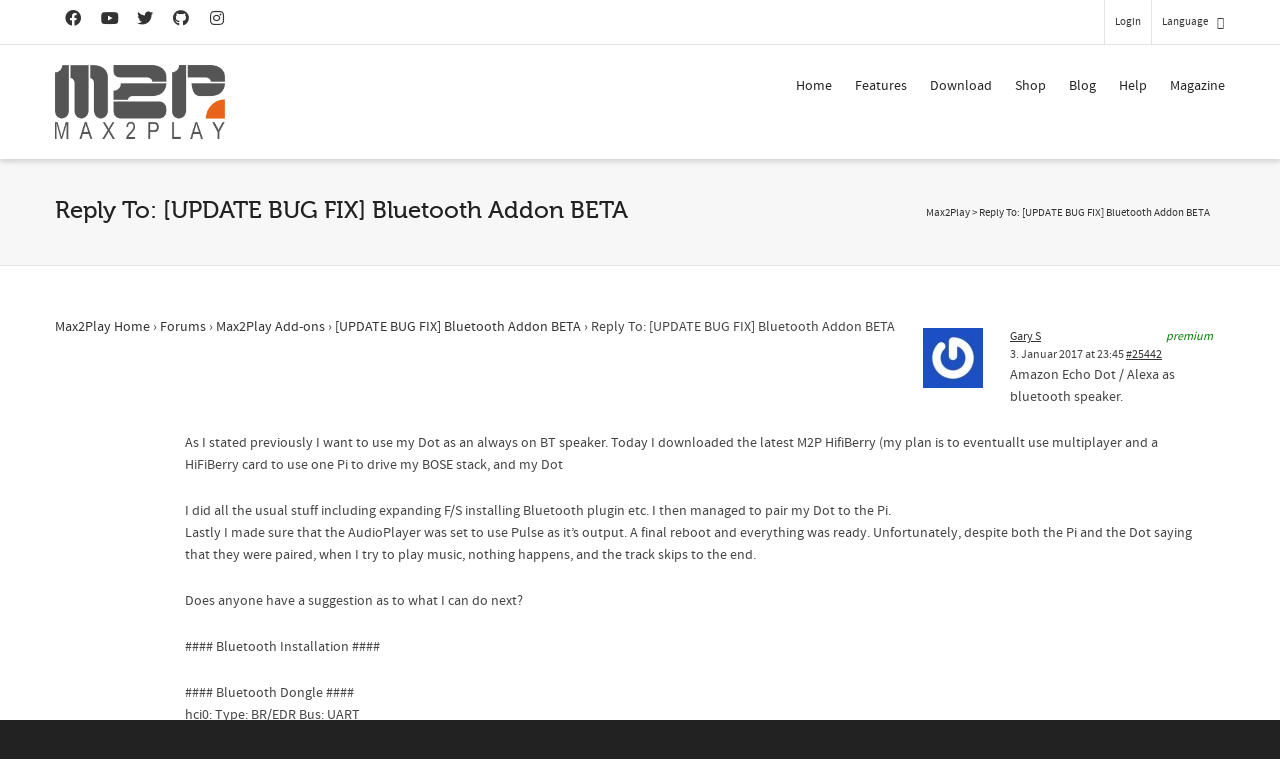

--- FILE ---
content_type: text/html; charset=utf-8
request_url: https://www.google.com/recaptcha/api2/anchor?ar=1&k=6LfZ3MUlAAAAACsn8cBnTKrxqqzyoT8btJu8DFHK&co=aHR0cHM6Ly93d3cubWF4MnBsYXkuY29tOjQ0Mw..&hl=en&v=PoyoqOPhxBO7pBk68S4YbpHZ&size=invisible&anchor-ms=20000&execute-ms=30000&cb=iyzcamufnl65
body_size: 48764
content:
<!DOCTYPE HTML><html dir="ltr" lang="en"><head><meta http-equiv="Content-Type" content="text/html; charset=UTF-8">
<meta http-equiv="X-UA-Compatible" content="IE=edge">
<title>reCAPTCHA</title>
<style type="text/css">
/* cyrillic-ext */
@font-face {
  font-family: 'Roboto';
  font-style: normal;
  font-weight: 400;
  font-stretch: 100%;
  src: url(//fonts.gstatic.com/s/roboto/v48/KFO7CnqEu92Fr1ME7kSn66aGLdTylUAMa3GUBHMdazTgWw.woff2) format('woff2');
  unicode-range: U+0460-052F, U+1C80-1C8A, U+20B4, U+2DE0-2DFF, U+A640-A69F, U+FE2E-FE2F;
}
/* cyrillic */
@font-face {
  font-family: 'Roboto';
  font-style: normal;
  font-weight: 400;
  font-stretch: 100%;
  src: url(//fonts.gstatic.com/s/roboto/v48/KFO7CnqEu92Fr1ME7kSn66aGLdTylUAMa3iUBHMdazTgWw.woff2) format('woff2');
  unicode-range: U+0301, U+0400-045F, U+0490-0491, U+04B0-04B1, U+2116;
}
/* greek-ext */
@font-face {
  font-family: 'Roboto';
  font-style: normal;
  font-weight: 400;
  font-stretch: 100%;
  src: url(//fonts.gstatic.com/s/roboto/v48/KFO7CnqEu92Fr1ME7kSn66aGLdTylUAMa3CUBHMdazTgWw.woff2) format('woff2');
  unicode-range: U+1F00-1FFF;
}
/* greek */
@font-face {
  font-family: 'Roboto';
  font-style: normal;
  font-weight: 400;
  font-stretch: 100%;
  src: url(//fonts.gstatic.com/s/roboto/v48/KFO7CnqEu92Fr1ME7kSn66aGLdTylUAMa3-UBHMdazTgWw.woff2) format('woff2');
  unicode-range: U+0370-0377, U+037A-037F, U+0384-038A, U+038C, U+038E-03A1, U+03A3-03FF;
}
/* math */
@font-face {
  font-family: 'Roboto';
  font-style: normal;
  font-weight: 400;
  font-stretch: 100%;
  src: url(//fonts.gstatic.com/s/roboto/v48/KFO7CnqEu92Fr1ME7kSn66aGLdTylUAMawCUBHMdazTgWw.woff2) format('woff2');
  unicode-range: U+0302-0303, U+0305, U+0307-0308, U+0310, U+0312, U+0315, U+031A, U+0326-0327, U+032C, U+032F-0330, U+0332-0333, U+0338, U+033A, U+0346, U+034D, U+0391-03A1, U+03A3-03A9, U+03B1-03C9, U+03D1, U+03D5-03D6, U+03F0-03F1, U+03F4-03F5, U+2016-2017, U+2034-2038, U+203C, U+2040, U+2043, U+2047, U+2050, U+2057, U+205F, U+2070-2071, U+2074-208E, U+2090-209C, U+20D0-20DC, U+20E1, U+20E5-20EF, U+2100-2112, U+2114-2115, U+2117-2121, U+2123-214F, U+2190, U+2192, U+2194-21AE, U+21B0-21E5, U+21F1-21F2, U+21F4-2211, U+2213-2214, U+2216-22FF, U+2308-230B, U+2310, U+2319, U+231C-2321, U+2336-237A, U+237C, U+2395, U+239B-23B7, U+23D0, U+23DC-23E1, U+2474-2475, U+25AF, U+25B3, U+25B7, U+25BD, U+25C1, U+25CA, U+25CC, U+25FB, U+266D-266F, U+27C0-27FF, U+2900-2AFF, U+2B0E-2B11, U+2B30-2B4C, U+2BFE, U+3030, U+FF5B, U+FF5D, U+1D400-1D7FF, U+1EE00-1EEFF;
}
/* symbols */
@font-face {
  font-family: 'Roboto';
  font-style: normal;
  font-weight: 400;
  font-stretch: 100%;
  src: url(//fonts.gstatic.com/s/roboto/v48/KFO7CnqEu92Fr1ME7kSn66aGLdTylUAMaxKUBHMdazTgWw.woff2) format('woff2');
  unicode-range: U+0001-000C, U+000E-001F, U+007F-009F, U+20DD-20E0, U+20E2-20E4, U+2150-218F, U+2190, U+2192, U+2194-2199, U+21AF, U+21E6-21F0, U+21F3, U+2218-2219, U+2299, U+22C4-22C6, U+2300-243F, U+2440-244A, U+2460-24FF, U+25A0-27BF, U+2800-28FF, U+2921-2922, U+2981, U+29BF, U+29EB, U+2B00-2BFF, U+4DC0-4DFF, U+FFF9-FFFB, U+10140-1018E, U+10190-1019C, U+101A0, U+101D0-101FD, U+102E0-102FB, U+10E60-10E7E, U+1D2C0-1D2D3, U+1D2E0-1D37F, U+1F000-1F0FF, U+1F100-1F1AD, U+1F1E6-1F1FF, U+1F30D-1F30F, U+1F315, U+1F31C, U+1F31E, U+1F320-1F32C, U+1F336, U+1F378, U+1F37D, U+1F382, U+1F393-1F39F, U+1F3A7-1F3A8, U+1F3AC-1F3AF, U+1F3C2, U+1F3C4-1F3C6, U+1F3CA-1F3CE, U+1F3D4-1F3E0, U+1F3ED, U+1F3F1-1F3F3, U+1F3F5-1F3F7, U+1F408, U+1F415, U+1F41F, U+1F426, U+1F43F, U+1F441-1F442, U+1F444, U+1F446-1F449, U+1F44C-1F44E, U+1F453, U+1F46A, U+1F47D, U+1F4A3, U+1F4B0, U+1F4B3, U+1F4B9, U+1F4BB, U+1F4BF, U+1F4C8-1F4CB, U+1F4D6, U+1F4DA, U+1F4DF, U+1F4E3-1F4E6, U+1F4EA-1F4ED, U+1F4F7, U+1F4F9-1F4FB, U+1F4FD-1F4FE, U+1F503, U+1F507-1F50B, U+1F50D, U+1F512-1F513, U+1F53E-1F54A, U+1F54F-1F5FA, U+1F610, U+1F650-1F67F, U+1F687, U+1F68D, U+1F691, U+1F694, U+1F698, U+1F6AD, U+1F6B2, U+1F6B9-1F6BA, U+1F6BC, U+1F6C6-1F6CF, U+1F6D3-1F6D7, U+1F6E0-1F6EA, U+1F6F0-1F6F3, U+1F6F7-1F6FC, U+1F700-1F7FF, U+1F800-1F80B, U+1F810-1F847, U+1F850-1F859, U+1F860-1F887, U+1F890-1F8AD, U+1F8B0-1F8BB, U+1F8C0-1F8C1, U+1F900-1F90B, U+1F93B, U+1F946, U+1F984, U+1F996, U+1F9E9, U+1FA00-1FA6F, U+1FA70-1FA7C, U+1FA80-1FA89, U+1FA8F-1FAC6, U+1FACE-1FADC, U+1FADF-1FAE9, U+1FAF0-1FAF8, U+1FB00-1FBFF;
}
/* vietnamese */
@font-face {
  font-family: 'Roboto';
  font-style: normal;
  font-weight: 400;
  font-stretch: 100%;
  src: url(//fonts.gstatic.com/s/roboto/v48/KFO7CnqEu92Fr1ME7kSn66aGLdTylUAMa3OUBHMdazTgWw.woff2) format('woff2');
  unicode-range: U+0102-0103, U+0110-0111, U+0128-0129, U+0168-0169, U+01A0-01A1, U+01AF-01B0, U+0300-0301, U+0303-0304, U+0308-0309, U+0323, U+0329, U+1EA0-1EF9, U+20AB;
}
/* latin-ext */
@font-face {
  font-family: 'Roboto';
  font-style: normal;
  font-weight: 400;
  font-stretch: 100%;
  src: url(//fonts.gstatic.com/s/roboto/v48/KFO7CnqEu92Fr1ME7kSn66aGLdTylUAMa3KUBHMdazTgWw.woff2) format('woff2');
  unicode-range: U+0100-02BA, U+02BD-02C5, U+02C7-02CC, U+02CE-02D7, U+02DD-02FF, U+0304, U+0308, U+0329, U+1D00-1DBF, U+1E00-1E9F, U+1EF2-1EFF, U+2020, U+20A0-20AB, U+20AD-20C0, U+2113, U+2C60-2C7F, U+A720-A7FF;
}
/* latin */
@font-face {
  font-family: 'Roboto';
  font-style: normal;
  font-weight: 400;
  font-stretch: 100%;
  src: url(//fonts.gstatic.com/s/roboto/v48/KFO7CnqEu92Fr1ME7kSn66aGLdTylUAMa3yUBHMdazQ.woff2) format('woff2');
  unicode-range: U+0000-00FF, U+0131, U+0152-0153, U+02BB-02BC, U+02C6, U+02DA, U+02DC, U+0304, U+0308, U+0329, U+2000-206F, U+20AC, U+2122, U+2191, U+2193, U+2212, U+2215, U+FEFF, U+FFFD;
}
/* cyrillic-ext */
@font-face {
  font-family: 'Roboto';
  font-style: normal;
  font-weight: 500;
  font-stretch: 100%;
  src: url(//fonts.gstatic.com/s/roboto/v48/KFO7CnqEu92Fr1ME7kSn66aGLdTylUAMa3GUBHMdazTgWw.woff2) format('woff2');
  unicode-range: U+0460-052F, U+1C80-1C8A, U+20B4, U+2DE0-2DFF, U+A640-A69F, U+FE2E-FE2F;
}
/* cyrillic */
@font-face {
  font-family: 'Roboto';
  font-style: normal;
  font-weight: 500;
  font-stretch: 100%;
  src: url(//fonts.gstatic.com/s/roboto/v48/KFO7CnqEu92Fr1ME7kSn66aGLdTylUAMa3iUBHMdazTgWw.woff2) format('woff2');
  unicode-range: U+0301, U+0400-045F, U+0490-0491, U+04B0-04B1, U+2116;
}
/* greek-ext */
@font-face {
  font-family: 'Roboto';
  font-style: normal;
  font-weight: 500;
  font-stretch: 100%;
  src: url(//fonts.gstatic.com/s/roboto/v48/KFO7CnqEu92Fr1ME7kSn66aGLdTylUAMa3CUBHMdazTgWw.woff2) format('woff2');
  unicode-range: U+1F00-1FFF;
}
/* greek */
@font-face {
  font-family: 'Roboto';
  font-style: normal;
  font-weight: 500;
  font-stretch: 100%;
  src: url(//fonts.gstatic.com/s/roboto/v48/KFO7CnqEu92Fr1ME7kSn66aGLdTylUAMa3-UBHMdazTgWw.woff2) format('woff2');
  unicode-range: U+0370-0377, U+037A-037F, U+0384-038A, U+038C, U+038E-03A1, U+03A3-03FF;
}
/* math */
@font-face {
  font-family: 'Roboto';
  font-style: normal;
  font-weight: 500;
  font-stretch: 100%;
  src: url(//fonts.gstatic.com/s/roboto/v48/KFO7CnqEu92Fr1ME7kSn66aGLdTylUAMawCUBHMdazTgWw.woff2) format('woff2');
  unicode-range: U+0302-0303, U+0305, U+0307-0308, U+0310, U+0312, U+0315, U+031A, U+0326-0327, U+032C, U+032F-0330, U+0332-0333, U+0338, U+033A, U+0346, U+034D, U+0391-03A1, U+03A3-03A9, U+03B1-03C9, U+03D1, U+03D5-03D6, U+03F0-03F1, U+03F4-03F5, U+2016-2017, U+2034-2038, U+203C, U+2040, U+2043, U+2047, U+2050, U+2057, U+205F, U+2070-2071, U+2074-208E, U+2090-209C, U+20D0-20DC, U+20E1, U+20E5-20EF, U+2100-2112, U+2114-2115, U+2117-2121, U+2123-214F, U+2190, U+2192, U+2194-21AE, U+21B0-21E5, U+21F1-21F2, U+21F4-2211, U+2213-2214, U+2216-22FF, U+2308-230B, U+2310, U+2319, U+231C-2321, U+2336-237A, U+237C, U+2395, U+239B-23B7, U+23D0, U+23DC-23E1, U+2474-2475, U+25AF, U+25B3, U+25B7, U+25BD, U+25C1, U+25CA, U+25CC, U+25FB, U+266D-266F, U+27C0-27FF, U+2900-2AFF, U+2B0E-2B11, U+2B30-2B4C, U+2BFE, U+3030, U+FF5B, U+FF5D, U+1D400-1D7FF, U+1EE00-1EEFF;
}
/* symbols */
@font-face {
  font-family: 'Roboto';
  font-style: normal;
  font-weight: 500;
  font-stretch: 100%;
  src: url(//fonts.gstatic.com/s/roboto/v48/KFO7CnqEu92Fr1ME7kSn66aGLdTylUAMaxKUBHMdazTgWw.woff2) format('woff2');
  unicode-range: U+0001-000C, U+000E-001F, U+007F-009F, U+20DD-20E0, U+20E2-20E4, U+2150-218F, U+2190, U+2192, U+2194-2199, U+21AF, U+21E6-21F0, U+21F3, U+2218-2219, U+2299, U+22C4-22C6, U+2300-243F, U+2440-244A, U+2460-24FF, U+25A0-27BF, U+2800-28FF, U+2921-2922, U+2981, U+29BF, U+29EB, U+2B00-2BFF, U+4DC0-4DFF, U+FFF9-FFFB, U+10140-1018E, U+10190-1019C, U+101A0, U+101D0-101FD, U+102E0-102FB, U+10E60-10E7E, U+1D2C0-1D2D3, U+1D2E0-1D37F, U+1F000-1F0FF, U+1F100-1F1AD, U+1F1E6-1F1FF, U+1F30D-1F30F, U+1F315, U+1F31C, U+1F31E, U+1F320-1F32C, U+1F336, U+1F378, U+1F37D, U+1F382, U+1F393-1F39F, U+1F3A7-1F3A8, U+1F3AC-1F3AF, U+1F3C2, U+1F3C4-1F3C6, U+1F3CA-1F3CE, U+1F3D4-1F3E0, U+1F3ED, U+1F3F1-1F3F3, U+1F3F5-1F3F7, U+1F408, U+1F415, U+1F41F, U+1F426, U+1F43F, U+1F441-1F442, U+1F444, U+1F446-1F449, U+1F44C-1F44E, U+1F453, U+1F46A, U+1F47D, U+1F4A3, U+1F4B0, U+1F4B3, U+1F4B9, U+1F4BB, U+1F4BF, U+1F4C8-1F4CB, U+1F4D6, U+1F4DA, U+1F4DF, U+1F4E3-1F4E6, U+1F4EA-1F4ED, U+1F4F7, U+1F4F9-1F4FB, U+1F4FD-1F4FE, U+1F503, U+1F507-1F50B, U+1F50D, U+1F512-1F513, U+1F53E-1F54A, U+1F54F-1F5FA, U+1F610, U+1F650-1F67F, U+1F687, U+1F68D, U+1F691, U+1F694, U+1F698, U+1F6AD, U+1F6B2, U+1F6B9-1F6BA, U+1F6BC, U+1F6C6-1F6CF, U+1F6D3-1F6D7, U+1F6E0-1F6EA, U+1F6F0-1F6F3, U+1F6F7-1F6FC, U+1F700-1F7FF, U+1F800-1F80B, U+1F810-1F847, U+1F850-1F859, U+1F860-1F887, U+1F890-1F8AD, U+1F8B0-1F8BB, U+1F8C0-1F8C1, U+1F900-1F90B, U+1F93B, U+1F946, U+1F984, U+1F996, U+1F9E9, U+1FA00-1FA6F, U+1FA70-1FA7C, U+1FA80-1FA89, U+1FA8F-1FAC6, U+1FACE-1FADC, U+1FADF-1FAE9, U+1FAF0-1FAF8, U+1FB00-1FBFF;
}
/* vietnamese */
@font-face {
  font-family: 'Roboto';
  font-style: normal;
  font-weight: 500;
  font-stretch: 100%;
  src: url(//fonts.gstatic.com/s/roboto/v48/KFO7CnqEu92Fr1ME7kSn66aGLdTylUAMa3OUBHMdazTgWw.woff2) format('woff2');
  unicode-range: U+0102-0103, U+0110-0111, U+0128-0129, U+0168-0169, U+01A0-01A1, U+01AF-01B0, U+0300-0301, U+0303-0304, U+0308-0309, U+0323, U+0329, U+1EA0-1EF9, U+20AB;
}
/* latin-ext */
@font-face {
  font-family: 'Roboto';
  font-style: normal;
  font-weight: 500;
  font-stretch: 100%;
  src: url(//fonts.gstatic.com/s/roboto/v48/KFO7CnqEu92Fr1ME7kSn66aGLdTylUAMa3KUBHMdazTgWw.woff2) format('woff2');
  unicode-range: U+0100-02BA, U+02BD-02C5, U+02C7-02CC, U+02CE-02D7, U+02DD-02FF, U+0304, U+0308, U+0329, U+1D00-1DBF, U+1E00-1E9F, U+1EF2-1EFF, U+2020, U+20A0-20AB, U+20AD-20C0, U+2113, U+2C60-2C7F, U+A720-A7FF;
}
/* latin */
@font-face {
  font-family: 'Roboto';
  font-style: normal;
  font-weight: 500;
  font-stretch: 100%;
  src: url(//fonts.gstatic.com/s/roboto/v48/KFO7CnqEu92Fr1ME7kSn66aGLdTylUAMa3yUBHMdazQ.woff2) format('woff2');
  unicode-range: U+0000-00FF, U+0131, U+0152-0153, U+02BB-02BC, U+02C6, U+02DA, U+02DC, U+0304, U+0308, U+0329, U+2000-206F, U+20AC, U+2122, U+2191, U+2193, U+2212, U+2215, U+FEFF, U+FFFD;
}
/* cyrillic-ext */
@font-face {
  font-family: 'Roboto';
  font-style: normal;
  font-weight: 900;
  font-stretch: 100%;
  src: url(//fonts.gstatic.com/s/roboto/v48/KFO7CnqEu92Fr1ME7kSn66aGLdTylUAMa3GUBHMdazTgWw.woff2) format('woff2');
  unicode-range: U+0460-052F, U+1C80-1C8A, U+20B4, U+2DE0-2DFF, U+A640-A69F, U+FE2E-FE2F;
}
/* cyrillic */
@font-face {
  font-family: 'Roboto';
  font-style: normal;
  font-weight: 900;
  font-stretch: 100%;
  src: url(//fonts.gstatic.com/s/roboto/v48/KFO7CnqEu92Fr1ME7kSn66aGLdTylUAMa3iUBHMdazTgWw.woff2) format('woff2');
  unicode-range: U+0301, U+0400-045F, U+0490-0491, U+04B0-04B1, U+2116;
}
/* greek-ext */
@font-face {
  font-family: 'Roboto';
  font-style: normal;
  font-weight: 900;
  font-stretch: 100%;
  src: url(//fonts.gstatic.com/s/roboto/v48/KFO7CnqEu92Fr1ME7kSn66aGLdTylUAMa3CUBHMdazTgWw.woff2) format('woff2');
  unicode-range: U+1F00-1FFF;
}
/* greek */
@font-face {
  font-family: 'Roboto';
  font-style: normal;
  font-weight: 900;
  font-stretch: 100%;
  src: url(//fonts.gstatic.com/s/roboto/v48/KFO7CnqEu92Fr1ME7kSn66aGLdTylUAMa3-UBHMdazTgWw.woff2) format('woff2');
  unicode-range: U+0370-0377, U+037A-037F, U+0384-038A, U+038C, U+038E-03A1, U+03A3-03FF;
}
/* math */
@font-face {
  font-family: 'Roboto';
  font-style: normal;
  font-weight: 900;
  font-stretch: 100%;
  src: url(//fonts.gstatic.com/s/roboto/v48/KFO7CnqEu92Fr1ME7kSn66aGLdTylUAMawCUBHMdazTgWw.woff2) format('woff2');
  unicode-range: U+0302-0303, U+0305, U+0307-0308, U+0310, U+0312, U+0315, U+031A, U+0326-0327, U+032C, U+032F-0330, U+0332-0333, U+0338, U+033A, U+0346, U+034D, U+0391-03A1, U+03A3-03A9, U+03B1-03C9, U+03D1, U+03D5-03D6, U+03F0-03F1, U+03F4-03F5, U+2016-2017, U+2034-2038, U+203C, U+2040, U+2043, U+2047, U+2050, U+2057, U+205F, U+2070-2071, U+2074-208E, U+2090-209C, U+20D0-20DC, U+20E1, U+20E5-20EF, U+2100-2112, U+2114-2115, U+2117-2121, U+2123-214F, U+2190, U+2192, U+2194-21AE, U+21B0-21E5, U+21F1-21F2, U+21F4-2211, U+2213-2214, U+2216-22FF, U+2308-230B, U+2310, U+2319, U+231C-2321, U+2336-237A, U+237C, U+2395, U+239B-23B7, U+23D0, U+23DC-23E1, U+2474-2475, U+25AF, U+25B3, U+25B7, U+25BD, U+25C1, U+25CA, U+25CC, U+25FB, U+266D-266F, U+27C0-27FF, U+2900-2AFF, U+2B0E-2B11, U+2B30-2B4C, U+2BFE, U+3030, U+FF5B, U+FF5D, U+1D400-1D7FF, U+1EE00-1EEFF;
}
/* symbols */
@font-face {
  font-family: 'Roboto';
  font-style: normal;
  font-weight: 900;
  font-stretch: 100%;
  src: url(//fonts.gstatic.com/s/roboto/v48/KFO7CnqEu92Fr1ME7kSn66aGLdTylUAMaxKUBHMdazTgWw.woff2) format('woff2');
  unicode-range: U+0001-000C, U+000E-001F, U+007F-009F, U+20DD-20E0, U+20E2-20E4, U+2150-218F, U+2190, U+2192, U+2194-2199, U+21AF, U+21E6-21F0, U+21F3, U+2218-2219, U+2299, U+22C4-22C6, U+2300-243F, U+2440-244A, U+2460-24FF, U+25A0-27BF, U+2800-28FF, U+2921-2922, U+2981, U+29BF, U+29EB, U+2B00-2BFF, U+4DC0-4DFF, U+FFF9-FFFB, U+10140-1018E, U+10190-1019C, U+101A0, U+101D0-101FD, U+102E0-102FB, U+10E60-10E7E, U+1D2C0-1D2D3, U+1D2E0-1D37F, U+1F000-1F0FF, U+1F100-1F1AD, U+1F1E6-1F1FF, U+1F30D-1F30F, U+1F315, U+1F31C, U+1F31E, U+1F320-1F32C, U+1F336, U+1F378, U+1F37D, U+1F382, U+1F393-1F39F, U+1F3A7-1F3A8, U+1F3AC-1F3AF, U+1F3C2, U+1F3C4-1F3C6, U+1F3CA-1F3CE, U+1F3D4-1F3E0, U+1F3ED, U+1F3F1-1F3F3, U+1F3F5-1F3F7, U+1F408, U+1F415, U+1F41F, U+1F426, U+1F43F, U+1F441-1F442, U+1F444, U+1F446-1F449, U+1F44C-1F44E, U+1F453, U+1F46A, U+1F47D, U+1F4A3, U+1F4B0, U+1F4B3, U+1F4B9, U+1F4BB, U+1F4BF, U+1F4C8-1F4CB, U+1F4D6, U+1F4DA, U+1F4DF, U+1F4E3-1F4E6, U+1F4EA-1F4ED, U+1F4F7, U+1F4F9-1F4FB, U+1F4FD-1F4FE, U+1F503, U+1F507-1F50B, U+1F50D, U+1F512-1F513, U+1F53E-1F54A, U+1F54F-1F5FA, U+1F610, U+1F650-1F67F, U+1F687, U+1F68D, U+1F691, U+1F694, U+1F698, U+1F6AD, U+1F6B2, U+1F6B9-1F6BA, U+1F6BC, U+1F6C6-1F6CF, U+1F6D3-1F6D7, U+1F6E0-1F6EA, U+1F6F0-1F6F3, U+1F6F7-1F6FC, U+1F700-1F7FF, U+1F800-1F80B, U+1F810-1F847, U+1F850-1F859, U+1F860-1F887, U+1F890-1F8AD, U+1F8B0-1F8BB, U+1F8C0-1F8C1, U+1F900-1F90B, U+1F93B, U+1F946, U+1F984, U+1F996, U+1F9E9, U+1FA00-1FA6F, U+1FA70-1FA7C, U+1FA80-1FA89, U+1FA8F-1FAC6, U+1FACE-1FADC, U+1FADF-1FAE9, U+1FAF0-1FAF8, U+1FB00-1FBFF;
}
/* vietnamese */
@font-face {
  font-family: 'Roboto';
  font-style: normal;
  font-weight: 900;
  font-stretch: 100%;
  src: url(//fonts.gstatic.com/s/roboto/v48/KFO7CnqEu92Fr1ME7kSn66aGLdTylUAMa3OUBHMdazTgWw.woff2) format('woff2');
  unicode-range: U+0102-0103, U+0110-0111, U+0128-0129, U+0168-0169, U+01A0-01A1, U+01AF-01B0, U+0300-0301, U+0303-0304, U+0308-0309, U+0323, U+0329, U+1EA0-1EF9, U+20AB;
}
/* latin-ext */
@font-face {
  font-family: 'Roboto';
  font-style: normal;
  font-weight: 900;
  font-stretch: 100%;
  src: url(//fonts.gstatic.com/s/roboto/v48/KFO7CnqEu92Fr1ME7kSn66aGLdTylUAMa3KUBHMdazTgWw.woff2) format('woff2');
  unicode-range: U+0100-02BA, U+02BD-02C5, U+02C7-02CC, U+02CE-02D7, U+02DD-02FF, U+0304, U+0308, U+0329, U+1D00-1DBF, U+1E00-1E9F, U+1EF2-1EFF, U+2020, U+20A0-20AB, U+20AD-20C0, U+2113, U+2C60-2C7F, U+A720-A7FF;
}
/* latin */
@font-face {
  font-family: 'Roboto';
  font-style: normal;
  font-weight: 900;
  font-stretch: 100%;
  src: url(//fonts.gstatic.com/s/roboto/v48/KFO7CnqEu92Fr1ME7kSn66aGLdTylUAMa3yUBHMdazQ.woff2) format('woff2');
  unicode-range: U+0000-00FF, U+0131, U+0152-0153, U+02BB-02BC, U+02C6, U+02DA, U+02DC, U+0304, U+0308, U+0329, U+2000-206F, U+20AC, U+2122, U+2191, U+2193, U+2212, U+2215, U+FEFF, U+FFFD;
}

</style>
<link rel="stylesheet" type="text/css" href="https://www.gstatic.com/recaptcha/releases/PoyoqOPhxBO7pBk68S4YbpHZ/styles__ltr.css">
<script nonce="ZR7syUdJJjG-x2qtYfRDYw" type="text/javascript">window['__recaptcha_api'] = 'https://www.google.com/recaptcha/api2/';</script>
<script type="text/javascript" src="https://www.gstatic.com/recaptcha/releases/PoyoqOPhxBO7pBk68S4YbpHZ/recaptcha__en.js" nonce="ZR7syUdJJjG-x2qtYfRDYw">
      
    </script></head>
<body><div id="rc-anchor-alert" class="rc-anchor-alert"></div>
<input type="hidden" id="recaptcha-token" value="[base64]">
<script type="text/javascript" nonce="ZR7syUdJJjG-x2qtYfRDYw">
      recaptcha.anchor.Main.init("[\x22ainput\x22,[\x22bgdata\x22,\x22\x22,\[base64]/[base64]/[base64]/[base64]/cjw8ejpyPj4+eil9Y2F0Y2gobCl7dGhyb3cgbDt9fSxIPWZ1bmN0aW9uKHcsdCx6KXtpZih3PT0xOTR8fHc9PTIwOCl0LnZbd10/dC52W3ddLmNvbmNhdCh6KTp0LnZbd109b2Yoeix0KTtlbHNle2lmKHQuYkImJnchPTMxNylyZXR1cm47dz09NjZ8fHc9PTEyMnx8dz09NDcwfHx3PT00NHx8dz09NDE2fHx3PT0zOTd8fHc9PTQyMXx8dz09Njh8fHc9PTcwfHx3PT0xODQ/[base64]/[base64]/[base64]/bmV3IGRbVl0oSlswXSk6cD09Mj9uZXcgZFtWXShKWzBdLEpbMV0pOnA9PTM/bmV3IGRbVl0oSlswXSxKWzFdLEpbMl0pOnA9PTQ/[base64]/[base64]/[base64]/[base64]\x22,\[base64]\\u003d\x22,\x22TxNPNcKLwqDDqGgfeHA/wpEKOmbDpXHCnClRecO6w7M7w6nCuH3DiVrCpzXDs0rCjCfDisKHScKcXwoAw4A9CShpw6wBw74BB8KlLgEfV0U1Ox8Xwr7Cm2rDjwrCusOmw6EvwoEMw6zDisKPw61sRMOCwrvDu8OEPTTCnmbDncKfwqA8wqQ0w4Q/LmTCtWBqw50OfyLCmMOpEsOUcnnCul4yIMOawqgBdW8kDcODw4bCox8vwobDscKWw4vDjMOxDRtWWMKSwrzCssO/Tj/Cg8OTw5PChCfCgMOIwqHCtsKnwqJVPhTChsKGUcOGeiLCq8K8wonClj8QwpnDl1wpwrrCswwIwq/CoMKlwqBmw6QVwqbDicKdSsOpwqfDqidUw7sqwr9bw7jDqcKtw5gtw7JjBMOgJCzDtHXDosOow4A7w7gQw4Eow4ofTSxFA8KMGMKbwpUMMF7DpyPDs8OVQ001EsK+EXZmw4scw5HDicOqw77Ck8K0BMK+ZMOKX1XDrcK2J8KNw4jCncOSIsOlwqXCl2fDuW/DrSfDkCo5GsKyB8O1RD3DgcKLBUwbw4zCtxTCjmkHwr/DvMKcw7ggwq3CuMO0KcKKNMK/KMOGwrMNKz7CqUlXYg7Cg8OWahE7FcKDwosqwqMlQcOew4pXw711woJTVcOeEcK8w7NdVTZuw7Z9woHCucOTW8OjZS7CjsOUw5dFw4XDjcKPe8OHw5PDq8OUwrQ+w77CocO/BEXDmUYzwqPDtcOtZ2JDY8OYC3DDi8Kewqhcw4HDjMOTwrcWwqTDtEpow7Fgwp8vwqsaVwTCiWnCvWDClFzCocOYdELCiGVRbsKjeCPCjsOjw7AJDCZhYXl9BsOUw7DCu8OsLnjDoRQPGlYcYHLCuAlLUiUFXQU0UcKUPn3DncO3IMKHwo/DjcKsT3U+RQLCjsOYdcKAw6XDtk3DjUPDpcOfwoXCnT9YP8KzwqfCggPCoHfCqsK/wqLDmsOKZ3NrMEjDiEUbSBVEI8OvwrDCq3h0aVZzeCHCvcKcRsO5fMOWDcK2P8OjwodAKgXDscOkHVTDhsK/w5gCOMOvw5d4wpLCpndKwo/DgFU4OMOubsOdWcOgWlfCv3/Dpytiwr/DuR/Ctl8yFWfDu8K2OcOmWy/DrGtqKcKVwq1sMgnCkQZLw5ppw7DCncO5wrBpXWzCkA/CvSgEw5fDkj0uwq/[base64]/[base64]/[base64]/[base64]/VMKmHx5RMsKqw7jCrFjDt33CtWjCiS9kRcKBYMOpwoNSwoh/w65jACXDhMKTbyvCnsKybMKNwp58w4hoWsKVw5fCiMOAwpTDkw7DlMOTw4/[base64]/Ck8Kiw5nCohVKIcO0w7sgUDDCiMK2JEo1w6EBLcO5YwVAXcO8wq5LVMKFw5DDqGnCg8KYw5MSwrJwC8OOw64JVksUdjN8w64TUwfDtn4tw6vDksKiflkCXcKYPMKmOShbwobCtnpDZi8rAcKBwr/[base64]/Cl8KaXnsFwrPCosK+Uw3DrMOuwpI+w4bDp8OHw4RuTVnCi8KMARfDosKkw6F4azBqw6UMFMO/w5rCscO4BV0UwrYgYMO1wp9LADpmw4J/QWHDh8KLTivDkEw6U8OYw6nCjcKiw5/[base64]/CmT/Ch1UxOcO/Ow3CosKHwqHDu01Mw6xnDMOeBsOZwrvDrzpow4PDjCBew7LCgsKgwrHDr8OcwpjCghbDrCddw7fCvSrCoMOKFl8Rw7HDjMKeJTzCncKGw59cK37Dp1zCnMKjwqnCszs6wqjCuDLCtMOqw7gmwrU1w5rCiRsgGMKFw7jCjG47S8KcNsKjPk3CmMKWeW/CicKnw4VowpwkNULCncK+w7V8FMK+wo18fcOzb8K1AcOeIihHw6AYwp5kw7fDok3DjDvCsMOrwr7CtsKcFMKLw6DCuA3Dt8OFXsOaDnk2FztAO8KfwqDCpwEBw5/CsFfCs1XCowRrwqLDvMKcw6xMH3Qjw5XCpVzDl8KUEEMqw7BfYsKaw6ITwq9+w6vDj07Di2xHw5o5wpsIw4vDj8O7wrDDh8Kbw5ogOcKTw7fClC7DnsO/[base64]/[base64]/w4pvw6kgwrvDisO8w6fDv8OBI8K4w6lyw4jCuQU5f8OlM8KIw7LDt8KTw5bDt8KjXcKzw6vCigJVwqRBwpFceBLDuFPDmRs/czMVw51yOcO7bMKBw7ZJFMKiP8OPfFoSw7PDscOfw7bDiEfDgAzCiUN1w7UNwpB3wrzDkjJEwpbDhRoPI8OGw6AxwoTDtsKtw6QPw5EpCcKiA2/[base64]/DgWJbw7ArwpfClmF6wpnCo37CvsKmw7Jbw5jDrcOiwp8CfcOII8OFwpbDgMKRwoxucjoRw55Ww4nCgwjCp28DYBAqNC/Dr8ONb8OmwqF/McKUXsKKXW9vXcOZcxArw4Q/[base64]/CtsKqwrvCisK7wrHDsy0hwrvCjWjDoMKZwokacl7DtcOswqbCiMKCwpFuwo/DjjImV2fDgjDDulEjdV/Doz8Hwr3CjiQxNsODL31neMKsw4PDpsOew7TDjm8uT8KaJcK6JcOGw7d/[base64]/DhsKFwot/[base64]/DkHTClcOUw6PCkCLDjFbCmMOrGMKFw58kShZxwpU2CRc0w77ChcK0w7TDsMKfw5rDpcKmwqJdSsO9w5/[base64]/[base64]/DhMK+w67ChcKCJcKBAxlQe1fDnsKTw7oXFcOvw7fDj03CssOZw5nCrMOVw6zDqsKbw6jCqcK5wqEww5BhwpfClMKAPVTDtcKDNh5Lwo4THxROwqXDo3TDiW/DmcO3wpRsanPDrCdSwozDr37DkMOyNMKYcMKuaRvCjMKISyvCmV4zFcKoUMO4wqECw4ZDbB55wpN8w6o9V8OuGsKkwoclD8OTw5jCusKNJxVmw4xAw4HDiStdw7rDsMKKEx3Dp8KIw75jJsO7GsOkwqjCkMO3XcOAYQoPwo09IcOXTsOlw7/Dsz9IwotDGghHworDi8K3MMO4woAkwoPDsMOvwqPCrzhAE8KBXsK7Ai7DulHCrMOSw73DgcKnw6DDvsOeKkhywrV/[base64]/[base64]/[base64]/CijHDsMKpw4lXFcK3JcKwdMKQSkTDosOaTFcUcQwew7lmwq/DucKmwoUGwp7Dixgkw5fCrMOQwpTCl8OlwrDCgMKlYcKBEcKUF0E/WMKEEsOHU8Kmw6RywrVhYAkTXcKiw5oIdcKww4DDvMOrw5UNGhPClcOWKsKpwq/CrTrChQVVwpoiwrs3wrweKsOYc8Omw7UjZVzDqHHDuUnCmMOmXRhhRxMOw7bDqB06L8KbwoZFwrYFwqHDi0DDtcO0EMKFWMOXJsOfwoh9wrsJa3weGWxAwrJKw5U0w7tkShzDhMKOdcO7w7R/woXDk8KVw4LCryZowoTCjcKxAMKawpbCv8KfAW/DkXDDusKmwpnDlsKffMOzMSfCsMKpwqLDll/CvsOLDQDDocK0cUQIw4oyw6vDgX3Dt3HDm8Kfw5QGAWXDslXCrcKaYMOGU8OdTsOGZB7DrFRXwrcAT8ODQxxVOCxkwpHDmMK+P2/DncOCw4vDjcKOeWMkHxbCvcOrSsO9Qy9ALkBEw53CpDVsw6bDisO8CyAaw6XCmcKUw7NBw78CwpDChnotw4o4FBJqw7bDo8KbwqHDsmHDlzNyc8KdCMO4wojCrMOLw74pW1VQZA01R8ONb8KqPsOWLHzCi8KMI8KSHsKHwoTDszLClhwTfUYZw5DDv8KUDTDCt8O/CxvCn8OgbwPDkVXDhnHDpF3CpcKaw6F9w4bDjAo6UnnDscKfTMOlw6ETbF3CqMOnH2ZMw5x5eA9HDWEUworCnsOcw4xuwp7ChMONB8KYHcKuLnPDmsKyLMOYKcOMw7hFcg7Cg8OeHMOwAsK4wrNOKD8iwpjDqHELPsOWwojDvMKZwohvw4fCtRhAIxVjLMKsIsK/w6gzwrBzfsKUZE5UwqHCrW/CrF/CmcK6wq3CucKuwpIew55dSsKlw6bClMO4QEXDqGttwofDtgpYw4IxScOvCsK8MTQSwrh2XMOIwpvCnMKaH8ORDMKewqlIT0bCicKGf8KNAcKKYyt3wqAbwqkrWcKkwp3CpMO3wrp5B8KfZSwew4oKw6nCmXzDrsKbw5s8wqfCtsK/BsKUOsK+SCdrwqZSDSjDpMKaAGhEw7vCucK4Z8OzP03CrlPCoDEvdcKwaMOJEcO8BcO3Y8OLM8KIw7fCkQ/Dgk/[base64]/wpTCsUfDksKxV8Knw6kqwrLDr8Kuw6kYwrjCmMOhw7BCw4Y1wpPDhsOewpzCrRLDkUnCjsO4UWfCmcKtUsKzwqfCmmrClcKOw6lTbsKSw6AXFcKZZsKkwpNLIsKOw63DnsOGWzjCk27Dv0IXwpIOVmZdCxvDu1fCocOpCQ9Rw4k0wr0ow6/[base64]/wptTKsK8CgZKKMK6w7MLwr/[base64]/CqgvDmMKSDcO8MH7Cm8O3GF4aShXCqA3CqMOJw4XDqBjDmW1Hw7BXexQNN184M8K6w7LDiQ3CnGbDvMOAw6drwog1wrNdVcO+T8OAw51NOyc7O1jCoWw7YMKMwoJ4wrLCq8OHdcKSwoDDhsO+wozCi8KpGcKJwrZ1UcOGwpvCrMOXwrDDqcOXw6o2EMKbRsOLw4/[base64]/Cr8OGwqfDtgMLa39fRsKcGVZPwqNOfcOEwrhiKWo4w7jCmgZLBQRqw67DrsKuHsOgw4Vkw5gnw5cXw6HDr3xFei1FB2h8AHLDusO2VQJROHTDnTPDjxPDhsKIYVF2Z34xXcKHwofDtFtQMz8xw4nCjsOrPMOxw55QbMO6YgITOw/Cj8KuDAXClDpha8O8w7nCn8OwLcKBCcKRGQ3DscO6wp/DkmLCr0pfVMKlwpPDssOUw6Ydw4YAw6vCuU/Djmp0CsOKwrTCjMKIMUsld8Kxw4VcwqrDoAvCgMKnUxszw5Q/wpJhTcKCVwkcesK6UMOvw6HCnThpwrRpwrDDj31Gwqcvw7jCvcK0eMKMwq3CsCtjw45QNzV6w4rDp8Kmw4TDscKcQXXCvmTCjMKkOAExEnzDisKYOsOlUhQ2OQc3MkvDucOPEycOFE9LwqjDvX3Dh8KIw5ofwr7CvlwYwq07wqZJc2zDhMOaC8OwwoHCmMK/dsOnD8OcMQ9ELC1/CC1UwrTCs03Cn0UPIw/Do8K4GkDDrMKiR2fClxg5ScKKUBjDhsKVw7rDtkETccKLZMO0woUfwoLChsO5Si4WwoPCu8OSwossVyXCncKNw4NOw4/CosOhJcOLD2B4wrvDv8Oww4J4woTCsQrDnR4nWcKzwqQTN04BMsKidMOQwqHDlMKmw7/DisKDw7F3wpfDsMKlEcOfAsKcTxfCq8OtwrtvwroIwrUkQwfCmAbCpDt+MMOCEG3Dt8KKLcOHQ0rCh8OdMMOMdH/DgMONVQHDmhHDncO4EMK4Z2zDvMK7OWUITi4jVMOYYi0Yw6N6Y8KLw5hYw6rCsHY+wonCqsKrwoPDssOFL8OdfgoDIhIodyHDhcOFEG1tJsOhW2HCqMKsw5zDqVc5w6fCm8Oaey0mwpwUM8K0UcKbWj/Cu8Kdwr0vNn7Dh8OvEcKvw4gjwr3DsTvCnhPDuS1Rw4cdwoLDiMOQw4IRCFXDiMOYw43Dlkh0w6nDocKsXsK1woPDhk/[base64]/[base64]/DvkZBLsKBwrzDhjDCp3zCqDloHsOmwpUTKWIqP8K1wpU0w5jCqcKKw7V8wr3DkAk0wrjCvjDCrsKowpB0aUbCvwfDhWHCmTrDtsOnwqZ9wpPColgmJcKUbDXDjjpVOzTCqGnDmcOMw7/CpMOhwo/DpAXCsFkRe8OuwqTDlMOvWMODwqB0w4jDj8KzwpF7wq8Hw7RQIsOdwptrcMKEwqQsw5A1VcOyw4I0w6DDqFsCw57CpsKYLinDqCQ9aTLClsK2QcOMw4bCtsKZwr4RD1HDscOWw57Cj8KUesK4DQDCtXV7w6pvw5XCj8K5wq/CksKzdsKEw4hKwrgawqjCocO/ZV9kf3tBwrhRwqgNwonCgcKkw5bCiybDg27DocK5NxrCrcKibsOnXMKUa8KWZAXDvcOgwqoVwobCmytHPSHCvcKmw5U2F8K/WEzCqzLDtn8/wp92ETVFwoxpacOEHSbClVLCvMK7w6xjwqhlw7HCi3XDncKWwpdZw7NcwoJFwoo0ZADDgcKpwooPWMKPScOsw5p8XjsrLRYSKcK6w5EAwp/DoWgYwpvDgGYfIcKeO8O3LcKaWMKTwrFZG8OKwpkZw57DuX9mw7AYHcKqwqQxPjVwwqw1akzDi2lEwrxgJcOIw5bChsKeWU1WwopRPyfCuTPDk8KUw4Qiwop1w7nDgQfCucOgwpjDjcO7Wgcjw4/CuGLCkcK0WDbDrcOfPMKSwqvChSHCjcOxDcOuf0/ChnNSwoPDl8KNa8OwwqbCqcO9wp3DuEhVw4/Cij83wqRTwqlqwrfCoMO0DEXDrlJDHyoKfjpPNMOWw6YELsOXw5lrw4HDh8KHJMO0wrsuECUiw59CPjd7w4c3FcOHLgM/wpnDt8KqwqsefcOGQ8Oew7bCrsKCwqN/[base64]/CsyoxPMKSw5HCg8KJMMKOw63DgcOMW1EaPsOWMMO3woXChFzDpMKBcG3CssOLDwnDu8OdDh4DwoVZwo84wp3CtXvDqsKjw6J2QMKUJ8OtE8OMYMOZb8KHbsK7EsKawpMywrRowpQywoh5WMK1fRrCuMODRHUjBwJzGcOncMO1GcKrwrwXWHDCtmPCsnbDg8K/w4IhUUvDtMKlwqjDocOvwpXChcKOw6FFBcOADBAQw4rCk8O0HSPCiHNTO8K2C2PDl8KBwqhaSsKVwo16woPDgsO/[base64]/CuXXCk2nCqXnClcOBw4nDkcOPY0Jdwq0LwqvDhVDCosKjwr3CljlXOVPDiMOnQjclJcKdeSoOwojDqR3CicKEUFvCq8OiDcO5worCkMKlw6/DucK/wrnCqFtawoMDe8Kmw6o1wrliwp7Ckh/[base64]/[base64]/[base64]/DtsK5w7gjT8K9d8OADsO2XHIRw7EQOgXChMKTw4ADw7saPQ9PwrrDohrDm8KZw5B3wqlSdcOCEsKEwo80w7Imwo7DmRXCo8KbMjkbwpzDrxTConfCi17Dr0nDtRLCu8O9woBxTcOnalZKI8KxccKdJTpGLCHCjTbDm8Odw5LCtjB6w60wRVA/w5FGwqgMw73Cj0DDhn9/[base64]/CqFBrwrkiwrHDuwoscmweA13CpcOCYsO/UB0IwrtCcsOXwpQOVcKuw6gNw7XDnCQjQsKFH0R1O8ObYWvChVXCuMOibBTDryInwr1yfyoTw6fDlAnClHR3Fwokw7PDlHFsw7dnwpNZw4hkL8Kaw5zDs1zDlMO9w5/[base64]/ClRvCq2dvUSvCrsKLPELDqDFaR2LDglwawogTOcK6UFHDvDVlwr0iwrfCuRzDgcO6w7hgwqsow6IbPRrDi8OSwrl2WkJWwq/CrjLChsOiLsOrZsOgwp/CjhhxGA98VTnCl0DDuSjDsFDDgVE9ai0+aMOYXz7ChmvCtG7DucOIw7jDqsOiIsKIwr4WD8OVGcOawp/CpnvCkh5vEcKBw788PWYLYGwUesOnEXfDtcOlwog7w4Z1wr9DOgHDqSfCqcOJw6LCr0IYwpDDiQB3w5/[base64]/DocOyw40wwp47GMOcFcK6R2LDo8ONwr/DtEwpRTshw58QfcK2w6DCjMO+fk5fw5AUfsOqc0DCv8Knwpp0FcOucFnCkMOIBMKbdUgiVcOUNwYxOicywqfDqsOYEsO1wp5dZATCv2zCmcK/[base64]/CqcOmwp/CicO2w4rDtMOCDsKVGcORw6DCozbCvsK2w61PQmhMwo7DpsOoVcOUHsK6RMKwwo4TOWw4TSpsTB3DvCHCgnfCrcKHwr3Cp0rDgcOxRsOSJMODbQ5cwpcZFkwJwqwBwrPCq8OewrNpVX7Dp8O9w5HCvGLDq8ODwohkSsOcwoNEKcODQz/[base64]/CgW3Cq8KyE8Kvw7t0w4jDucOPw5R0FcOjEcOcw4XDrxszC0TDp2TCkCzDh8KVXsKsN20NwoNHLH/DtsKKIcOawrR2woU6wqoCwqDDmcOSw4/DvWYXP37DjsOqw4zDn8ORwr/DsRNiwowKwoXDsH7CsMOufsKxwpbDsMKBQ8OoSVIbMsOdw4jDugzDjsOlZsKCw4R5wpVIwoXDqMO2w4bDs3vCn8OjbsK4wq3CosKyRcK3w50Cwr88w61qDcKKwoBtwrIgTFnCrFjDo8OzU8OWw4PDg0/[base64]/[base64]/Dq8OVSyQlw4ZycMOsICzDmcKoeEnDkEoGe8KXOMKdcsKpw6N6wpwIw4RtwqRoHH02XDPCuF8MwpjDg8KGWzPCjhHDjcOGw45FwpjDnAvCr8OTDsK4AR0PC8OES8Kvbz3DnEzDk3trT8KBw7rDs8KuwprDjg/Dt8Ozw5/DpUHCrglMw78Mw5g8wotRw53Dg8KMw4nDk8O4wrMjcTwxLXnCv8Otwo82VcKSSHYKw78iw4/[base64]/CrTPDpmwEfMKUw4QOw6DDlTPCl8KDw7/Cp8KCb8KewrN0wobCs8OMwrZ5w5DCkMKBUcOVw6AwUcK4Vix6wqbCoMKCwqIuMmjDp0XCsBoYewRZw4HCgsO7wqrCqsOvU8OLw63CiWwWDMO/wpJawpnCkcKvIRDCocOWw5HChiohwrfChFZRwqQ1IcO4w4MiB8KdTcKaMcOULcOLw4TDkjTCs8OvYWEeJkbCrsOBT8KEMXs9YTMMw4lUwq9sccOzw448cktiMcOJccONw5zDp2/CssOIwqLCuSPDhS3DuMK7X8OywqRnWcKEQ8KecRPDrcOgwo3DumlbwpvCk8KMTyzCpMKawqrCjlLDvsO0ZWkSw4JGIMKJwqI6w5TDug7DhDE8SMOOwodnG8KOehnCtikQw6LCu8KhfsKowpfClQnDtcOTR2nCmQHDn8KkM8OAbMO3wrfDpsKvOsO2wo/CicK0w4/[base64]/Ck0zClQfCrMO/wpM4wp3ClifCp8OIYMOPHGjDqcOODcKgdcOMw7Qmw49Bw44sYWLCrmzChXLCmsO0FGBqDhTCh2oxwq8/[base64]/w6gaMcOuIcOMS8KZwoUVcMOuKMK2dcOWwqvCpsK2RT8ieiRzBglYwr5nwqzDuMKvZMOGbSPDgcKvTW0Sf8OFLsO8w53CrsKaUjhSwrrCqhPDqzTCpsO8wqTDuQFZw4kMN37CvVDDm8KQwoY9KAoMfgTCgXfCrQXCmsKvd8KrworChwd/wrzDksKBEsKUN8Osw5diKMKxQjgVMcKBw4BtKDJvFsO8w5kIBGtRw57Du0oew6TDgsKAEMOwcnDDoXQQRnjClyBXZ8OfWcK7LMO7w7rDhMKSBRsOdMKIYBfDpsKRw4FjTXI4HsOsUSt1wrfCiMKje8KrRcKhw5rCssORHcK/b8K9wrXCqsORwrVBw73CinoFOw5RQcOSQ8K2SkTDjsO4w6JqAiQ0w7/CkcK0ZcKaLHDCnMONd0VcwrYvcMOSA8K+wp12w5gLc8Olw6pwwoERwpfDgcO2CioAHsOVRDPChlnCrMO3woZmwocPwrUfw5/DrcKTw7HChGfDiynDq8OgRsK/MztfGE/DqhHDpcKVMz16YiwSA27CsHFRdEgAw7vCtsKGLMK+Fwgbw4TDu2bDlCjCpMK5w6PCsxB3TcOiwqtUdMKpHVDCnUjCscOcwqB1wp7DgE/CiMKXHlNcw7XDq8OmQcOrR8K8wqLCjxDChyokDGDCicOEw6fDu8KCMlzDr8OJwq3DtWx+T0TCoMOBJMOjAU/CvsKJCsOlMALDusOtEMOQZyvDhcO8KcO/w7dzwq92wqPDtMOkM8KYw7kew7hsLFHChMO5QcKTwo7Ci8KFwrNrw4PDksODc0VKwobDi8O/w5xKw7HDhsOww5wTwonDqkrCo1oxaiNXw7kgwp3CoyrCqQrClk9PS3N7ecOYR8KmwrDCggnCtFHDhMONIkYiLcOWRWsFwpARB2pCw7QXwqHCj8Kgw4bDosOwUjMZw7PCicO0w61/[base64]/DlWTDpyAYw6ABJMOpwoQdw6bDr01jw53CtsKBwqR0G8KPwq/CsXrDkMKFw75kKCsjwr7CpsO4wp/CjSQPdX8ac0fDt8KywrLCqsORw4BNw4Ylw6zCosOrw4MJZ3HCukbDgk5SQHXDhsKmMsKEDk91w7TDi0s/[base64]/PVowQyjDisOcMF3DnsOMcUjDncKDPsORwoZ4wp4hUA/Ch8K1wrzCvcOrw7jDo8OnwrPDhMOfwpzDh8O5ScOKMhHDjm/Cj8Oze8O6w7YtWTBBOwDDljYEXE3CihMgw6EeQX5IMMKhwrnDuMOiwp7CmGvCrFbCmn5YYMOTdsO0wqV/On3CompYw4pSwozCsSVAwr3CjzLDt1wYYRzDnjrDmzhAwoUne8KNbsKXL2HCv8OrwoPCosOfwpfDg8OOWsKsdMO6w55QwpvDr8OFwrw3wq/CscKfDHjDthw9wqHCjAXCj0nDl8O3w6Yhw7fCjETCpRZ2ccOtw7PCu8KOLx3CtsO/wpcNw7HCrjPDmsOCWMOUw7fCgcKmw4dyBMOoIMKLw5vDuB/DtcOMwr3CgxfDvxMCYMO+HcKRWcOgw6s6wrLDpxAyD8OjwpbCj38bOMKXwqHDpMOYF8K9w4LDl8OBw5huUnRVw4g/DsKsw7fDrx42wpfDm0jCvRrDicK3w4dMZsK4woZUCTxBw7vDhlxMalszc8KJe8OdVADCgGvDpUYhB0Y6w77CoiUfPcKDUsOgchLClXUHM8KWwrI5aMOkwrdWWsKqwozCq0IVendhBQMhNsKEw6TDjMKTasKLw5lqw6/CojDCmQtfw7/CnnzCtsKyw58YwrPDulzCr2pDw7Y6w6bDkDotw54Pw7vClnPCkSNXM05FSXZdwrDDkMOdKsKgIQ5UZMKkwqPCiMO3w77DrMKEwqcHGArCkxQGw5gFZ8OAwoDDgk3DiMKPw6cNw5fClMKkZEHCgsKqw6/Dr1ElFTfCicOgwr8mAWJMYcOrw4/[base64]/DkGdQd091w5VxU8KwwqULwoDDgBk6CsOSPT5gUMOZwr/DtyBRwrNuLFbDihfCmBHDsF7DssKJKMKewq8iC2Bow51iw7V5wp1uElfCpcOUZQHDiDZBBMKXw5TCpDhGUkDDlz7CsMKfwqg7w5cMBBxGV8KlwrNaw71jw6NxLQUCE8OowopBwqvDtMKKIcKQU1xjUsOaYwt5fg/[base64]/DgkUxw5xzODo+BCVRw7A2w5bChyfDlxbCpUR/[base64]/DhDo7EsOFw5QsEDdUwoLDjjvDui9ZCUbCugTCvVF7DcOGDy8Nwp0TwqlIwofCmUTDuQ/ClsOxUHdWccO2YgvCqlUFIE8ewrrDsMOKAxFkE8KBQMKww7oTw6jDv8OEw5BPJSEtCglCO8OGNsK4dcOeWizDv2LClVDDrmMNNRUXw6xnMFnDulsdLcKKw7QqacKxw6pDwrVpwofCpMK3wqHClh/DiFXDrTt1w7FrwrzDo8Oyw7fCuzEDwq/DnFTCucKKw4xmw6/Cp2rCiApWVVwDJy/CocK0wqh1wonDmADDkMOfwps8w6vDnMKSN8K7NMO+MRzCrygEw4/CrMO5w4vDp8O2HcKzCDgCwo9XRErDhcODw6F4wobDpF/Du0/CrcKTecOFw71Qw4twdnbCrl3Dr1RNbTLDtmTCvMKyNTDDj3Z6w5TCgcOjwqrCkE97w5ESU3HCuANhw7zDtcORKsKnawEJJ0DDpz7Ck8Otw7jDh8OPwp7Cp8KMw5ZQwrbCt8OcUUM0wo5Nw6LCiTbDkcK/wpQnXcK2w40cJsOpwrp8w51WfXXDgsORGcO2ZMKAworDk8KPw6YsdHAIw5TDjFxfZF7CjcOJKzFuw4nDmMK2wo9GUMOra3AbR8KTBsOawonCkcKuJsKswqbDp8KuQcKgJ8OKbxBcw7Y2OCUDbcOjIn55Kl/DqcKbw7wmT0ZNIcKUw5zCiQoRDBsDHMKFw5LCnMKswovDlMK0FMOWwp/DnsOReFfCncKbw4rCkMKywpJ+e8OGwrzCqmHDr3nCuMO1w6fCm1fDomh2LVcaw6M4JcOrOMKgw4xXw44ZwpzDuMO4w7gMw4HDlhMFw78ZZMKfIxPDon5cw6p6wpZybzfCuw00wowdcsOowq0/GsODwoNew6RJQsKHWXw8CMKbBsKIS18jw4BiOlnDp8OUVsK3wqHDtV/Dp2vCk8KZw7bDmkUzW8O2w4/[base64]/DtSbDmXQgw7zCt1rDq8OKUcOwUT1EMnbCrcKLwrdnw61kw7ljw7rDg8KDbsKHYcKYw7JUTyxNfcO0YXIqwopeHhMBwr0Uw7FaEBpDVhRVw6bCpCbDumXCuMOYwrE4w7TChh3DhcO6VHjDvx9owrzCuz1qby/CmRdKw6PCpHA9wpTCiMOuw4rDuV/ChDrCh1xxYhorw4/[base64]/[base64]/DmiR3cifDo3PCscK6wo50w67DqMODA8OEwr0wwo/[base64]/wq3CmsOWTkk4KsOEay4rw6rDv8K+fAEhwr8RwpjCjcKpXXQNGcOwwp8JCsKRHhRywp/Dm8Okw4NIQ8K6PsKXwq4KwqsFRcO8w4I6wpnCm8O5KXXCsMK8wps+wrJ5wo3CisKtKGlpNsO/JsK3KlvDpS/Dl8KbwrYqwol5wrrCo2IlclvCtsKsw6DDksK+w7rCswYzG1oiw6c1w7DCn1NxSVPClWPDscO+w4LDiSzCtMK2FG7CvsKIaTDDl8OUw6cEUMORw5XCgGPDgsOjFMKkJMOSw5/DrWHClMKqasOdw7PDqThSw4tlX8OawpTDvX0hwphkwqnCgVvDtx8Kw5rCqF/DnwIXJsKuIgvCmnV/G8OdEWwdN8KAE8OBRwnCjVnCkMO2b3lywrNywq4fP8Kcw6fCucKDUE/[base64]/DvsKpw6tLw43CtMK9W8K3TzdRwo0wA2Nkw411w6XCgFjDiCHCt8OBw7rCp8OKK2/DqMONDz0Ow6jDuSEJwqdiHwd2wpXDlsOvw5DCjsKcYMODwpjCv8OVZsO2e8OkF8O6wqQCZMK4NMKZNsOhG0nCmF7CtEXChcO8LB/[base64]/ChAXDvsKaw7VqwqzClT3CmMObwpfCuAhYG8Kwwq5mwrY2wqFrb3/DgmhpWWTCusOFwoPCnH9gwogtw49uwonDpcO7UsK5A2XDkMOewqzDkcO9C8K+ayXDoXNEasKHJm4Cw6XDr1DDucOzw4lhLjJbw40Xw47Ci8OCw7rDq8O/w7dtAsOGw5UUwqPDgMKtMMKmwp9caFDDmUnCq8O8wojDon4Nwoo0csOwwqPCl8KwU8OcwpFxw7XCpQIaGxxSGEg+YUDCuMOFw69sUHTCosOpLD/Dh3VEwqnCm8OdwoTDqMOvTUckeRR0PnkuRm7Cu8OCKgIpwovDvzvCqcO9NXYKw6QJw4kAwpPCq8KmwoRpbUENHsOReXYww58/IMK0fyfDq8Ovw7ltwpDDhcODU8Ogwo/Cs0TCgltrwr3Cp8Oxw7vCqkPDlsOQwqPCpcOHK8KDZcKXZ8KAw4rDtMO9IcKYw7/[base64]/[base64]/CksKTwpfColzDtMOtwoxbdcOsZsKbQzMDw5XDvzHCkMOsSCZNdwEQajrCmjsoRXIdw5QRbDEQUsKbwrUhwqzCn8KMw53Dl8O1ACMww5XCh8OeEEIWw4zCgHkHTsOTI3Y6GC3Dv8OtwqjCgsOfbMKqK2l5w4ADaxrCh8O2ck7ChMOBM8KrXH/ClsKSDRIkOcO6eUnCosOVQcK0wqXChipmwpXClhsYJcOhDMOoQFtww6PDvhhmw5oBPQcqYFA2NMOTREgYw4UQw5HCjSk0TyzCiSTCqsKdV0Uuw6xPwrBaF8OmLgpWw4TDlcOew4YIw43DslXDusO2PzphW3Axw6k9QMKfw4PDixkbw6/CqxQoZTjCmsORw4XCucK1wqxUwrbDpgtTwoTChMOkHMK+wpwxwpDDnGnDhcOmPjlJF8KWwr00GHU5w6wsOAg8GMOlG8OJw7nDnMONLDc+eRkqKsKcw6F7wrNCFhTClwIAwpjDs0gkw6Mcw7LCshoCPVXCtcOdwoZmAsOvwoTDvUbDiMK9wp/CucO8AsOWw4fCtk4Uwp5CesKVw6XDh8ORMlQFw6/DtGPCm8O/MRbDjcO5wo/[base64]/CvUzDoMOiw6lTw7TDlDbCu2d1ZcONw6/ClR9GF8KUITTCkMOJw4VQworCimtTwqvCusO/[base64]/CiiIhwrPDuFQVw7Ncw5DDix5SKcKlFMKXXcOrOMOKwp8nJ8OaGAHDkcOuOMKfw64GbGHDhsK9w43DjgzDg1AUVVtyB3EMwo3Dj1DDrhrDlsKsK2fDthvCqDvDmTDDkMKMwpkewpwdbhhbwozCon0hw7TDmsOYwoDChVcWw5/Cs1AuRn5zw7l1S8KGw6zCqGfDtGrDmMOFw4s9woVGd8OMw4/CkH8Rw4xYOls2wolISVNga0IrwqpoYsODGMKDBCgATsK3NSvCrlXDkzXDlMKLw7bCqcOlwrk9woE4V8OdacOeJXQpwpBawoVdDxHCscOHDkkgwqHDj3fDry7Cl0jDrQ7Dm8Okwpxew6tcwqFcMwHDtzvDgx/Cp8OQUi9ERcOsBzphRHrCom8WQwbCsFJ5UsOYwqcbJRA3RCDDmcKtHEYjwoXDqxfDucKxw7IKK0TDj8OYGmDDuztHCsKbTXQZw4/Dj3DDv8K8w5R0w5g4C8OcXmDCmsKjwoNlf1zDgMKJa1XDvMKTQsOywoPCgRUHwoTCo0Byw7MtEcO2OE/CgRLDghXCtsKpP8OSwrA9bcOuHMO8LcOIA8KTRl3CnDtuV8KlZMKLZwwkwqbDtsOwwp0jMsO9RlzDp8OSwqPCj349VMOUwoZYwpIMw5zCtCEwDMKvw71UBcK5wrM/[base64]/[base64]/CicOAdcOUw5TDkRg/[base64]/DgMKIw5fDm8OmC8KHdsKaOSwVwqPCqGrCgD7CkEd+wpoEwrrDjsOnwqxaVcK4AsKIw4HCu8O1XcO0wr3Dn13ChVTCsB/CpE10w6xOecKRw5B8VwoZwp3DkQU9RT/[base64]/CocOQDMK7wozDiMKAwp9/[base64]/DusOtw6XCqMKbE8OUXAfDnMKIw7zCgGDDhAzDrMOowrTDshJNwqAxw7dHw6PDmMOkfR9hfQfDj8KMPy7CusKUw5DDgG4cw5fDkBfDrcKvwqrCvmbCpDE6KEYtwoXDj3LCoUNsR8Odw4MJISLDkzgYSsOFw4vDvxZnwr/CuMKJWwfCjDHCtcOXU8KtQ2/DncKaFQhaGzMDLTMAwqPDtFHCim5ywqnCnALDnBsgD8Kkw7vDg2XChycLw6nDhMKDDyHDpMKlZcOiJQwhNgnCvVJCw7NfwrDCnyDCrBshwqPCr8K1f8KTbsKvw5nDnsOgwrpeFcKQKsKHLi/CtkLDux4WLD7Ds8OWwq0HLH5Cw4fCt3kYenvCkl0casKsSHQHw7/CoyHDpgYvwrMrwrtAEW7Ci8KRAQpWJyoBw4/DnRgswrPDisKoAnvCi8KCwqzCj1HDhjzCs8KWwp/DhsKIwpgqMcOzwpDCiBnDoXPDrCLDs31PwodIw4HDjBXDrDkyBcKmR8KJwrkMw5ByDiDClBxgwo18A8KlFVJ8wrp6wqtJw5J5w5jDrMKpw57Dg8K3w7l/w49OwpfDhsKXfmHCk8KCN8K0wq5zUsOfdiNtwqNBwoLCksO6IFNFwoYTw7fCoh9yw7RePD19O8KXHijCvsOlwrzDgGfCmwMUWWYKEcKiT8Oewp3Dqz1USFnCrMO5McORXkpJMhtrwqvCnVAVT3cHwp/DrsOBw5tTwr3DvnhBWgcIw7jCogAwwoTDm8O4w7kXw6kLDnDCr8OJccKVwr8iIsKMw7ZXdyfDqsKD\x22],null,[\x22conf\x22,null,\x226LfZ3MUlAAAAACsn8cBnTKrxqqzyoT8btJu8DFHK\x22,0,null,null,null,1,[21,125,63,73,95,87,41,43,42,83,102,105,109,121],[1017145,942],0,null,null,null,null,0,null,0,null,700,1,null,0,\[base64]/76lBhnEnQkZnOKMAhnM8xEZ\x22,0,0,null,null,1,null,0,0,null,null,null,0],\x22https://www.max2play.com:443\x22,null,[3,1,1],null,null,null,1,3600,[\x22https://www.google.com/intl/en/policies/privacy/\x22,\x22https://www.google.com/intl/en/policies/terms/\x22],\x22ZH7vNuc0xLjODOTIEaP/7ml6ZIQyC7pcEXXZHTWhbHY\\u003d\x22,1,0,null,1,1768548394368,0,0,[89,152],null,[208,172,116],\x22RC-pI--UQy8bALS1w\x22,null,null,null,null,null,\x220dAFcWeA4C7nal9toiosCxyS9vPrEDEJbkj3vyVO5WZt5auNY5QxbkaDJQaN30cVHP7mapOa9ASfPuTJRc8IuCo0bMwM3ZkKqCKQ\x22,1768631194272]");
    </script></body></html>